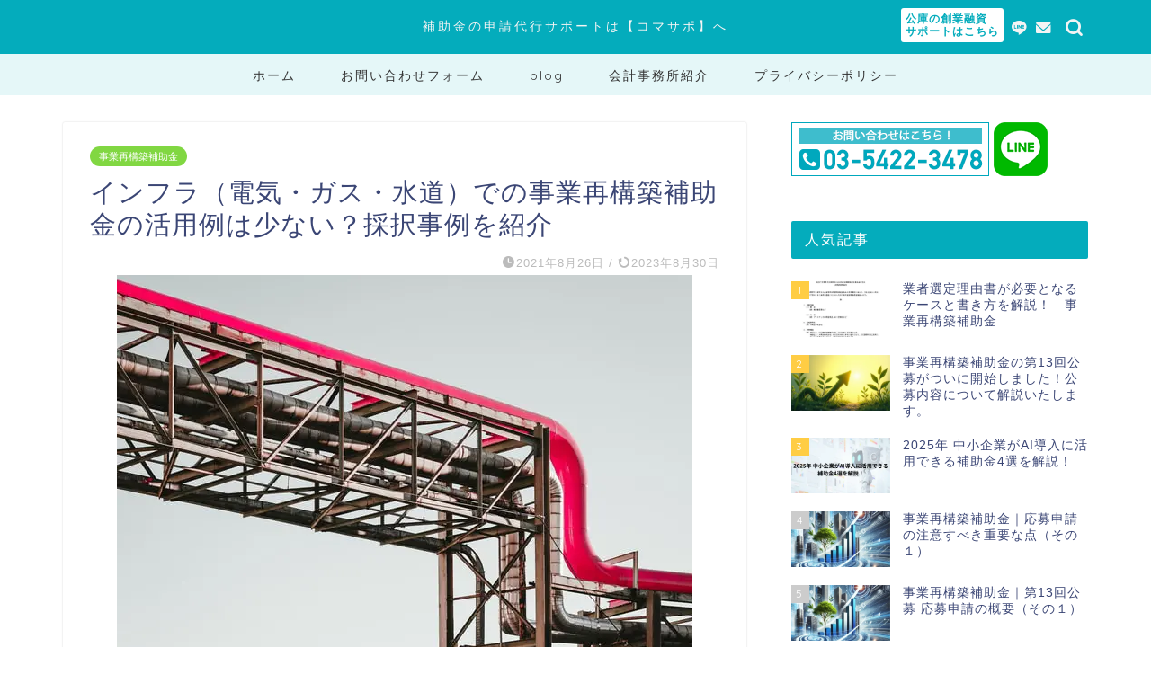

--- FILE ---
content_type: text/plain
request_url: https://www.google-analytics.com/j/collect?v=1&_v=j102&a=1710283950&t=pageview&_s=1&dl=https%3A%2F%2Fmono-support.com%2Fsaikouchiku%2Finfrastructure%2F&ul=en-us%40posix&dt=%E3%82%A4%E3%83%B3%E3%83%95%E3%83%A9%EF%BC%88%E9%9B%BB%E6%B0%97%E3%83%BB%E3%82%AC%E3%82%B9%E3%83%BB%E6%B0%B4%E9%81%93%EF%BC%89%E3%81%A7%E3%81%AE%E4%BA%8B%E6%A5%AD%E5%86%8D%E6%A7%8B%E7%AF%89%E8%A3%9C%E5%8A%A9%E9%87%91%E3%81%AE%E6%B4%BB%E7%94%A8%E4%BE%8B%E3%81%AF%E5%B0%91%E3%81%AA%E3%81%84%EF%BC%9F%E6%8E%A1%E6%8A%9E%E4%BA%8B%E4%BE%8B%E3%82%92%E7%B4%B9%E4%BB%8B&sr=1280x720&vp=1280x720&_u=IEBAAEABAAAAACAAI~&jid=1623190846&gjid=834653801&cid=546492999.1769908322&tid=UA-60395323-4&_gid=303189717.1769908322&_r=1&_slc=1&z=1008021504
body_size: -451
content:
2,cG-LJW33GGY40